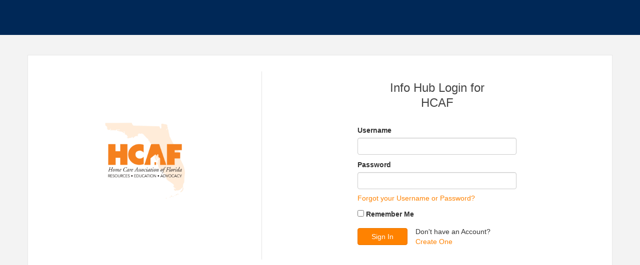

--- FILE ---
content_type: text/html; charset=utf-8
request_url: https://members.homecarefla.org/MIC/Login?isAfterReset=False&returnUrl=https%3A%2F%2Fmembers.homecarefla.org%2Fstore%2FAddItemToCartAfterLogin%3FstoreItemId%3D4984
body_size: 2408
content:


<!DOCTYPE html>

<html>
<head>
    <meta name="viewport" content="width=device-width" />
    <title></title>
    <link rel="stylesheet" href="https://stackpath.bootstrapcdn.com/bootstrap/3.4.1/css/bootstrap.min.css" integrity="sha384-HSMxcRTRxnN+Bdg0JdbxYKrThecOKuH5zCYotlSAcp1+c8xmyTe9GYg1l9a69psu" crossorigin="anonymous">
    <link href="https://members.homecarefla.org:443/cms/css/base?isAfterReset=False&amp;returnUrl=https%3A%2F%2Fmembers.homecarefla.org%2Fstore%2FAddItemToCartAfterLogin%3FstoreItemId%3D4984" rel="stylesheet" type="text/css" />
    <link rel="stylesheet" href="/GZContent/MIC/css/mic.less?primary=%23002857&amp;secondary=%23FF8200" />
    <script src="https://code.jquery.com/jquery-3.6.0.min.js" integrity="sha256-/xUj+3OJU5yExlq6GSYGSHk7tPXikynS7ogEvDej/m4=" crossorigin="anonymous"></script>
    <script type="text/javascript">
        var containsSimpleLoginError = false;

        $(document).ready(function () {
            var loginDiv = document.getElementById("login");
            var ssoDiv = document.getElementById("ssoLogin");

            if (containsSimpleLoginError) {
                loginDiv.style.display = "block";
                ssoDiv.style.display = "none";
            }
        });

        function togglelogin() {
            var loginDiv = document.getElementById("login");
            var ssoDiv = document.getElementById("ssoLogin");

            if (loginDiv.style.display === "none") {
                loginDiv.style.display = "block";
                ssoDiv.style.display = "none";
            } else {
                loginDiv.style.display = "none";
                ssoDiv.style.display = "block";
            }
        }
    </script>
    <style type="text/css">
        #mn-content .row {
            margin-bottom: 0 !important;
            margin-right: 0;
            margin-left: 0;
            display: flex;
            flex-direction: row;
            align-items: center;
        }

        #mn-content .forgot {
            display: inline-block;
            margin-top: 8px;
        }

        #mn-content .back {
            display: inline-block;
            margin-top: 8px;
            margin-bottom: 8px;
        }

        #mn-content .alt-text {
            display: inline-block;
            margin-top: 8px;
        }

        #mn-content .hub-login-logo {
            width: 40%;
        }

        #mn-content .hub-login-info {
            padding-top: 16px;
            padding-bottom: 16px;
            width: 60%;
        }

        #mn-content .container.sso .hub-login-logo {
            width: 33%;
        }

        #mn-content .container.sso .hub-login-info {
            width: 67%;
        }

        #mn-content .hub-login-info .heading {
            margin-bottom: 32px;
        }

        #mn-content #mn-login {
            margin-top: 16px;
        }

        #mn-content .layout {
            display: flex;
            flex-direction: row;
            justify-content: center;
        }

        #mn-content .center {
            margin: auto;
        }

        #mn-content .layout .col-6 {
            width: 50%;
            display: flex;
            flex-direction: column;
        }

        #mn-content .layout .fill {
            flex-grow: 1;
        }

        #mn-content .layout .sso {
            flex-direction: row;
            align-items: center;
        }

            #mn-content .layout .sso .btn-primary {
                width: 100%;
                min-height: 40px;
                white-space: normal;
                display: flex;
                align-items: center;
                justify-content: center;
            }

        #mn-content .layout .center .btn-primary {
            width: 100%;
            min-height: 40px;
            white-space: normal;
            display: flex;
            align-items: center;
            justify-content: center;
        }

        #mn-content .layout .sso .separator {
            margin: 0 40px;
        }

        #mn-content .btn-sign-in,
        #mn-content .create-account {
            display: inline-block;
        }

        #mn-content .btn-sign-in {
            min-width: 100px;
        }

        #mn-content .create-account {
            margin-left: 16px;
        }

        @media only screen and (max-width: 600px) {
            #mn-content .container.sso .hub-login-logo,
            #mn-content .container.sso .hub-login-info {
                width: 100%;
            }

            #mn-content .mn-login .layout .col-6 {
                width: 90% !important;
                display: flex;
                flex-direction: column;
            }

            #mn-content .layout .sso .separator {
                margin: 10px 40px;
            }

            #mn-content .mn-login .layout {
                flex-direction: column;
            }

            #mn-content .mn-login label[for="RememberMe"] {
                width: auto;
            }
        }
    </style>
</head>
<body>
    <div id="mn-content" class="hub-login">
        <div class="container">
            <div class="hub-login-logo"><img src="https://res.cloudinary.com/micronetonline/image/upload/c_crop,h_1080,w_1080,x_0,y_0/f_auto/q_auto/v1754503156/tenants/82ea4b63-aeb6-4995-b752-0ecb55d683c8/e895bb629827409d9a1498bc73690bfb/HCAF-social-media.png" alt="Home Care Association of Florida (HCAF)" /></div>
            <div class="hub-login-info">
                <div class="heading">
                    <h1>
                        <div class="text">Info Hub Login for</div>
                        <div class="text">HCAF</div>
                    </h1>
                </div>
                <div class="layout center">
                                    </div>
                <div>
                    <div class="mn-container mn-login">
                        <form method="post">
                                <div class="layout">
                                    <div class="col-6">
                                        <div class="mn-block">
                                            <label for="Username">Username</label>
                                            <input tabindex="1" class="form-control mn-form-control" data-val="true" data-val-required="The Username field is required." id="Username" name="Username" required="required" type="text" />
                                        </div>
                                        <div class="mn-block">
                                            <label for="Password">Password</label>
                                            <input tabindex="2" class="form-control mn-form-control" data-val="true" data-val-required="The Password field is required." id="Password" name="Password" required="required" type="password" />
                                            <a class="forgot" href="/MIC/Forgot">Forgot your Username or Password?</a>
                                        </div>
                                        <div class="mn-block">
                                            <input tabindex="3" id="RememberMe" name="RememberMe" placeholder="Remember Me" type="checkbox" value="true" /><input name="RememberMe" type="hidden" value="false" />
                                            <label for="RememberMe">Remember Me</label>
                                        </div>
                                        <div class="row mn-block">
                                            <input tabindex="4" type="submit" class="btn btn-primary btn-sign-in" value="Sign In" />
                                                <div class="create-account">
                                                    <div>Don't have an Account?</div>
                                                    <a href="/MIC/Create">Create One</a>
                                                </div>
                                        </div>
                                        <div class="row mn-block">
                                            <div class="col-sm-12">
                                                <div class="validation-summary-valid" data-valmsg-summary="true"><ul><li style="display:none"></li>
</ul></div>
                                            </div>
                                        </div>
                                    </div>
                                </div>
                        </form>
                    </div>
                </div>
            </div>
        </div>
    </div>
</body>
</html>


--- FILE ---
content_type: text/css; charset=utf-8
request_url: https://members.homecarefla.org/GZContent/MIC/css/mic.less?primary=%23002857&secondary=%23FF8200
body_size: 1985
content:
html,
body {
  height: 100%;
  background-color: #f3f3f3;
}
a,
.text-primary {
  color: #002857;
}
a:hover,
a:focus,
.share-item:hover {
  color: #ff8200;
}
.btn-primary,
.btn-primary.active.focus,
.btn-primary.active:focus,
.btn-primary.active:hover,
.btn-primary:active.focus,
.btn-primary:active:focus,
.btn-primary:active:hover,
.open > .dropdown-toggle.btn-primary.focus,
.open > .dropdown-toggle.btn-primary:focus,
.open > .dropdown-toggle.btn-primary:hover,
#mn-content.hub-login .mn-button,
.AccountBalance button {
  background-color: #ff8200;
  border-color: #e67500;
}
.btn-primary:hover,
.btn-primary:focus,
.AccountBalance button:hover,
.AccountBalance button:focus {
  background-color: #e67500;
  border-color: #d66d00;
}
.RegistrationHeader.teaser-required .see-more-toggle {
  color: #002857;
}
.cf-group-controls button.btn.btn-xs.btn-primary:hover {
  background-color: #002857;
  border-color: #001c3e;
}
.cf-group-controls button.btn.btn-xs.btn-primary:hover,
.cf-group-controls button.btn.btn-xs.btn-primary:active,
.cf-group-controls button.btn.btn-xs.btn-primary:focus {
  opacity: 1;
}
.space-for-scroll,
#wrapper.toggled .additional-links .nav,
#wrapper .additional-links .nav {
  background: #001c3e;
}
#nav-container {
  background-color: #002857;
}
.mic-header {
  background-color: #002857;
}
.menu-tab {
  background-color: #002857;
}
.nav > li > a:focus,
.nav > li > a:hover {
  background-color: #ff8200;
}
.nav-pills > li.active > a,
.nav-pills > li.active > a:focus,
.nav-pills > li.active > a:hover {
  background-color: #ff8200;
}
.mic-search .form-control {
  background: #00152e;
}
.nav-tabs > li.active > a,
.nav-tabs > li.active > a:focus,
.nav-tabs > li.active > a:hover {
  border-color: #ff8200;
}
.nav-tabs > li > a:hover,
.nav-tabs > li > a:focus,
.nav-tabs > li > a:active {
  border-bottom: 3px solid #ff8200;
  background-color: transparent;
  color: #ff8200;
}
.list-view-wrapper .table > tbody > tr:nth-child(odd) > td,
.list-view-wrapper .table > tbody > tr:nth-child(odd) > th,
.table > tbody > tr:nth-child(odd) > td,
.table > tbody > tr:nth-child(odd) > th {
  background-color: #fff9f2;
}
.list-view-wrapper .ng-table th.sortable.sort-desc,
.list-view-wrapper .ng-table th.sortable.sort-asc {
  background-color: #003676;
  color: white;
}
.ng-table th.sortable.sort-desc,
.list-view-wrapper .ng-table th.sortable.sort-asc,
.ng-table th.sortable.sort-asc {
  background-color: #f07a00;
  color: white;
}
.table > thead > tr > th,
.table > thead > tr > td {
  background-color: white;
  color: #002857;
}
.modal-header {
  background-color: #002857;
}
.scrtabs-tab-scroll-arrow {
  color: #002857;
}
.nav-pills > li.active > a:after {
  border-left: 15px solid #ff8200;
}
.ui-select-match-item.btn-xs {
  background-color: white;
  color: #333333;
}
button.btn.btn-default.bg-primary,
.btn-xs,
.btn-group-xs > .btn,
.btn-info,
.btn-info:hover,
.btn-info.focus,
.btn-info:focus,
.btn-info.active,
.btn-info:active,
.btn-info[disabled]:hover,
.open > .dropdown-toggle.btn-info,
.btn-info:active:focus,
.open > .dropdown-toggle.btn-info:focus {
  border-color: #ff8200;
  background-color: #ff8200;
}
td.actions .btn-default:hover {
  background-color: #ff8200;
  border-color: #ff8200;
}
#mn-content.hub-login {
  background-color: #f3f3f3;
  height: 100%;
  margin: 0 auto;
  border-top: 70px solid #002857;
}
.hub-login .container {
  background-color: white;
  border: 1px solid #e7e7e7;
  margin: 20px;
  padding: 20px;
}
.hub-login a {
  color: #ff8200;
}
.hub-login a:hover,
.hub-login a:focus {
  color: #002857;
}
.submit-btn button {
  background-color: #002857;
}
.hub-login a.btn {
  color: white !important;
  width: auto;
}
.hub-login-logo {
  text-align: center;
}
.hub-login h1 {
  font-size: 24px;
  color: #444444;
  margin: 0 0 20px;
  text-align: center;
}
.hub-login h1 .text {
  text-align: center;
  margin-top: 4px;
}
.hub-login-logo img {
  max-height: 150px;
  max-width: 200px;
  margin-bottom: 20px;
}
.hub-login .mn-col-1-2 {
  width: 100% !important;
}
.hub-login .mn-col-1-2 .col-sm-3,
.hub-login-info .col-sm-3 {
  width: 150px;
  margin-bottom: 15px;
}
.hub-login-info .col-xs-12.col-sm-8.col-sm-pull-4 {
  width: 100%;
  left: 0;
}
#mn-content .hub-login-info div[class*="mn-col-"] {
  padding-left: 0;
}
.hub-login .validation-summary-errors ul {
  padding: 0;
}
.hub-login .validation-summary-errors li {
  list-style: none;
  font-style: italic;
}
@media (min-width: 768px) {
  .hub-login-logo img {
    max-height: 200px;
    max-width: 260px;
    margin-bottom: 20px;
  }
  /*.hub-login h1 {
  		text-align:center;
  	}*/
  
  .hub-login-info {
    border-left: 1px solid #e4e4e4;
    padding-left: 32px;
    padding-right: 32px;
  }
  /*.hub-login .mn-col-1-2 {
  	    width: 80%!important;
  	}*/
  
  .hub-login-logo {
    -webkit-flex: 1;
    -moz-flex: 1;
    -ms-flex: 1;
    flex: 1;
  }
  .hub-login .container {
    padding: 32px 0;
    margin: 40px auto;
    display: -webkit-box;
    display: -moz-box;
    display: -ms-flexbox;
    display: -webkit-flex;
    display: flex;
    -webkit-box-align: center;
    -moz-box-align: center;
    -ms-flex-align: center;
    -webkit-align-items: center;
    align-items: center;
    -webkit-justify-content: space-around;
    -moz-justify-content: space-around;
    -ms-justify-content: space-around;
    justify-content: space-around;
  }
}
[id*="ForumBase"] .forum-box a.active,
[id*="ForumBase"] a .glyphicon.glyphicon-eye-open,
.forum-topic-flex h3 {
  color: #002857;
}
/*for event registration pages*/

.EventRegistration-top-border,
.Update-top-border,
.WebContentCreate-top-border,
.public-header-top-border {
  background-color: #002857;
}
.EventRegistration button#submitForm,
.UpdateProfile button#submitForm {
  background-color: #ff8200;
}
.EventRegistration button#submitForm[disabled],
.EventRegistration.event-reg-refresh .btn-primary[disabled],
.UpdateProfile button#submitForm[disabled] {
  background-color: #ff911f;
}
.EventRegistration.event-reg-refresh h1,
.EventRegistration.event-reg-refresh h2,
.EventRegistration.event-reg-refresh h3,
.EventRegistration.event-reg-refresh h4,
.EventRegistration.event-reg-refresh h5,
.public-container .page-section .section-header,
.public-container .public-header .page-title,
.public-header progress,
.public-header .share-icon,
.fundraising-confirm .info-label {
  color: #002857;
}
.see-more-toggle {
  color: #002857;
}
[id*="ForumBase"] .btn-info,
[id*="ForumBase"] .btn-info:hover,
[id*="ForumBase"] .btn-info:focus,
[id*="ForumBase"] .btn-info:active:hover,
[id*="ForumBase"] .btn-default,
[id*="ForumBase"] .btn-default:hover,
[id*="ForumBase"] .btn-default:focus,
[id*="ForumBase"] .btn-default:active:hover,
[id*="ForumBase"] .btn,
[id*="ForumBase"] .btn:hover,
[id*="ForumBase"] .btn:focus,
[id*="ForumBase"] .btn:active:hover {
  background-color: #ff8200;
  border-color: #f07a00;
  color: white;
}
/*MIC Light table styles*/

.mic-light-table.table > thead > tr > th {
  background-color: transparent;
}
.mic-light-table.table th.sortable.sort-desc,
.mic-light-table.table th.sortable.sort-asc {
  background-color: #efefef;
}
.mic-light-table.table > tbody > tr:nth-child(odd) > td,
.mic-light-table.table > tbody > tr > td {
  background-color: transparent;
}
.mn-login h5.sso-separator {
  width: 95%;
  text-align: center;
  border-bottom: 1px solid lightgray;
  line-height: 0.1em;
  margin: 20px auto;
}
.mn-login h5.sso-separator span {
  background: white;
  padding: 0 10px;
  color: #999999;
}
.payrix-form {
  min-width: 350px;
}
.payrix-form-ele {
  width: 100%;
}
.payrix-label {
  margin-top: 6px;
}
.payrix-form-row {
  height: 73px;
  min-width: 300px;
}
.payrix-address-row {
  height: 438px;
  min-width: 300px;
}
.share-item:hover,
.table-row-background {
  background-color: #fff9f2;
}
/* edit state for individual registration steps */

.EventRegistration.event-reg-refresh .login-section-edit .login-section,
.EventRegistration.event-reg-refresh .registration-type-section-edit .registration-type-section,
.EventRegistration.event-reg-refresh .registrant-info-section-edit .registrant-info-section,
.EventRegistration.event-reg-refresh .additional-purchases-section-edit .additional-purchases-section,
.EventRegistration.event-reg-refresh .payment-info-section-edit .payment-info-section,
.page-section.edit {
  border-left: 5px solid #ff8200;
  background-color: #fff9f2;
}
